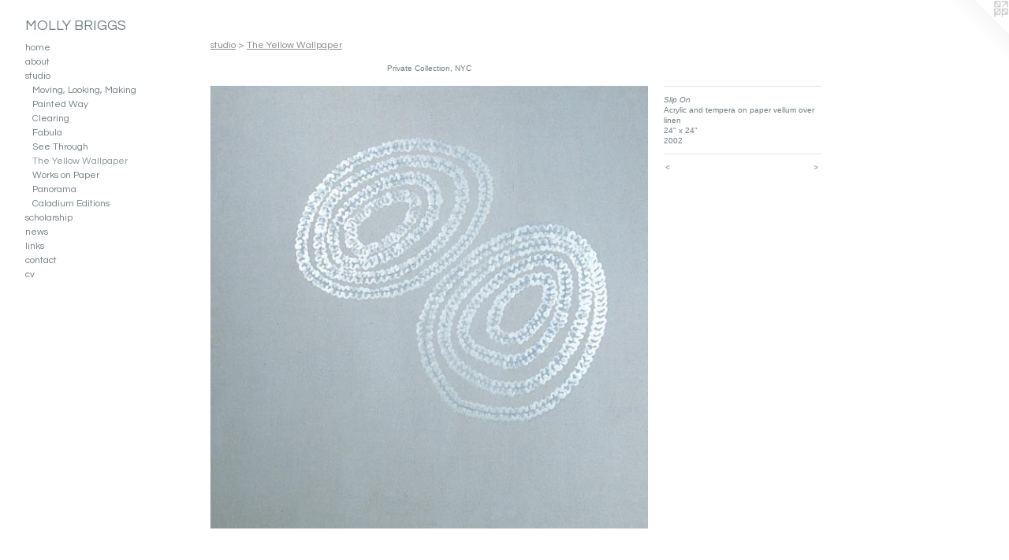

--- FILE ---
content_type: text/html;charset=utf-8
request_url: https://mollybriggs.net/artwork/3232135-Slip%20On.html
body_size: 2903
content:
<!doctype html><html class="no-js a-image mobile-title-align--center has-mobile-menu-icon--left l-generic p-artwork has-page-nav mobile-menu-align--center has-wall-text "><head><meta charset="utf-8" /><meta content="IE=edge" http-equiv="X-UA-Compatible" /><meta http-equiv="X-OPP-Site-Id" content="51574" /><meta http-equiv="X-OPP-Revision" content="786" /><meta http-equiv="X-OPP-Locke-Environment" content="production" /><meta http-equiv="X-OPP-Locke-Release" content="v0.0.141" /><title>MOLLY BRIGGS</title><link rel="canonical" href="https://mollybriggs.net/artwork/3232135-Slip%20On.html" /><meta content="website" property="og:type" /><meta property="og:url" content="https://mollybriggs.net/artwork/3232135-Slip%20On.html" /><meta property="og:title" content="Slip On" /><meta content="width=device-width, initial-scale=1" name="viewport" /><link type="text/css" rel="stylesheet" href="//cdnjs.cloudflare.com/ajax/libs/normalize/3.0.2/normalize.min.css" /><link type="text/css" rel="stylesheet" media="only all" href="//maxcdn.bootstrapcdn.com/font-awesome/4.3.0/css/font-awesome.min.css" /><link type="text/css" rel="stylesheet" media="not all and (min-device-width: 600px) and (min-device-height: 600px)" href="/release/locke/production/v0.0.141/css/small.css" /><link type="text/css" rel="stylesheet" media="only all and (min-device-width: 600px) and (min-device-height: 600px)" href="/release/locke/production/v0.0.141/css/large-generic.css" /><link type="text/css" rel="stylesheet" media="not all and (min-device-width: 600px) and (min-device-height: 600px)" href="/r17222763520000000786/css/small-site.css" /><link type="text/css" rel="stylesheet" media="only all and (min-device-width: 600px) and (min-device-height: 600px)" href="/r17222763520000000786/css/large-site.css" /><link type="text/css" rel="stylesheet" media="only all and (min-device-width: 600px) and (min-device-height: 600px)" href="//fonts.googleapis.com/css?family=Questrial" /><link type="text/css" rel="stylesheet" media="not all and (min-device-width: 600px) and (min-device-height: 600px)" href="//fonts.googleapis.com/css?family=Questrial&amp;text=MENUHomehabutsdiclrpnwkvOLY%20BRIGS" /><script>window.OPP = window.OPP || {};
OPP.modernMQ = 'only all';
OPP.smallMQ = 'not all and (min-device-width: 600px) and (min-device-height: 600px)';
OPP.largeMQ = 'only all and (min-device-width: 600px) and (min-device-height: 600px)';
OPP.downURI = '/x/5/7/4/51574/.down';
OPP.gracePeriodURI = '/x/5/7/4/51574/.grace_period';
OPP.imgL = function (img) {
  !window.lazySizes && img.onerror();
};
OPP.imgE = function (img) {
  img.onerror = img.onload = null;
  img.src = img.getAttribute('data-src');
  //img.srcset = img.getAttribute('data-srcset');
};</script><script src="/release/locke/production/v0.0.141/js/modernizr.js"></script><script src="/release/locke/production/v0.0.141/js/masonry.js"></script><script src="/release/locke/production/v0.0.141/js/respimage.js"></script><script src="/release/locke/production/v0.0.141/js/ls.aspectratio.js"></script><script src="/release/locke/production/v0.0.141/js/lazysizes.js"></script><script src="/release/locke/production/v0.0.141/js/large.js"></script><script src="/release/locke/production/v0.0.141/js/hammer.js"></script><script>if (!Modernizr.mq('only all')) { document.write('<link type="text/css" rel="stylesheet" href="/release/locke/production/v0.0.141/css/minimal.css">') }</script><style>.media-max-width {
  display: block;
}

@media (min-height: 753px) {

  .media-max-width {
    max-width: 581.0px;
  }

}

@media (max-height: 753px) {

  .media-max-width {
    max-width: 77.07142857142857vh;
  }

}</style></head><body><a class=" logo hidden--small" href="http://otherpeoplespixels.com/ref/mollybriggs.net" title="Website by OtherPeoplesPixels" target="_blank"></a><header id="header"><a class=" site-title" href="/home.html"><span class=" site-title-text u-break-word">MOLLY BRIGGS</span><div class=" site-title-media"></div></a><a id="mobile-menu-icon" class="mobile-menu-icon hidden--no-js hidden--large"><svg viewBox="0 0 21 17" width="21" height="17" fill="currentColor"><rect x="0" y="0" width="21" height="3" rx="0"></rect><rect x="0" y="7" width="21" height="3" rx="0"></rect><rect x="0" y="14" width="21" height="3" rx="0"></rect></svg></a></header><nav class=" hidden--large"><ul class=" site-nav"><li class="nav-item nav-home "><a class="nav-link " href="/home.html">Home</a></li><li class="nav-item nav-outside0 "><a class="nav-link " href="/home.html">home</a></li><li class="nav-flex1 nav-item "><a class="nav-link " href="/page/1-about.html">about</a></li><li class="nav-item expanded nav-museum "><a class="nav-link " href="/section/367561.html">studio</a><ul><li class="nav-gallery nav-item expanded "><a class="nav-link " href="/section/367573-Moving%2c%20Looking%2c%20Making.html">Moving, Looking, Making</a></li><li class="nav-gallery nav-item expanded "><a class="nav-link " href="/section/427152-Painted%20Way.html">Painted Way</a></li><li class="nav-gallery nav-item expanded "><a class="nav-link " href="/section/367606-Clearing.html">Clearing</a></li><li class="nav-gallery nav-item expanded "><a class="nav-link " href="/section/367610-Fabula.html">Fabula</a></li><li class="nav-gallery nav-item expanded "><a class="nav-link " href="/section/367607-See%20Through.html">See Through</a></li><li class="nav-gallery nav-item expanded "><a class="selected nav-link " href="/section/367608-The%20Yellow%20Wallpaper.html">The Yellow Wallpaper</a></li><li class="nav-gallery nav-item expanded "><a class="nav-link " href="/section/367609-Works%20on%20Paper.html">Works on Paper</a></li><li class="nav-gallery nav-item expanded "><a class="nav-link " href="/section/427102-Panoramic%20Inventory%3a%20Douglas%20Park.html">Panorama</a></li><li class="nav-gallery nav-item expanded "><a class="nav-link " href="/section/427103-Caladium%20Editions.html">Caladium Editions</a></li></ul></li><li class="nav-flex2 nav-item "><a class="nav-link " href="/page/2-scholarship.html">scholarship</a></li><li class="nav-news nav-item "><a class="nav-link " href="/news.html">news</a></li><li class="nav-links nav-item "><a class="nav-link " href="/links.html">links</a></li><li class="nav-item nav-contact "><a class="nav-link " href="/contact.html">contact</a></li><li class="nav-pdf-links nav-item "><a class="nav-link " href="/pdfs.html">cv</a></li></ul></nav><div class=" content"><nav class=" hidden--small" id="nav"><header><a class=" site-title" href="/home.html"><span class=" site-title-text u-break-word">MOLLY BRIGGS</span><div class=" site-title-media"></div></a></header><ul class=" site-nav"><li class="nav-item nav-home "><a class="nav-link " href="/home.html">Home</a></li><li class="nav-item nav-outside0 "><a class="nav-link " href="/home.html">home</a></li><li class="nav-flex1 nav-item "><a class="nav-link " href="/page/1-about.html">about</a></li><li class="nav-item expanded nav-museum "><a class="nav-link " href="/section/367561.html">studio</a><ul><li class="nav-gallery nav-item expanded "><a class="nav-link " href="/section/367573-Moving%2c%20Looking%2c%20Making.html">Moving, Looking, Making</a></li><li class="nav-gallery nav-item expanded "><a class="nav-link " href="/section/427152-Painted%20Way.html">Painted Way</a></li><li class="nav-gallery nav-item expanded "><a class="nav-link " href="/section/367606-Clearing.html">Clearing</a></li><li class="nav-gallery nav-item expanded "><a class="nav-link " href="/section/367610-Fabula.html">Fabula</a></li><li class="nav-gallery nav-item expanded "><a class="nav-link " href="/section/367607-See%20Through.html">See Through</a></li><li class="nav-gallery nav-item expanded "><a class="selected nav-link " href="/section/367608-The%20Yellow%20Wallpaper.html">The Yellow Wallpaper</a></li><li class="nav-gallery nav-item expanded "><a class="nav-link " href="/section/367609-Works%20on%20Paper.html">Works on Paper</a></li><li class="nav-gallery nav-item expanded "><a class="nav-link " href="/section/427102-Panoramic%20Inventory%3a%20Douglas%20Park.html">Panorama</a></li><li class="nav-gallery nav-item expanded "><a class="nav-link " href="/section/427103-Caladium%20Editions.html">Caladium Editions</a></li></ul></li><li class="nav-flex2 nav-item "><a class="nav-link " href="/page/2-scholarship.html">scholarship</a></li><li class="nav-news nav-item "><a class="nav-link " href="/news.html">news</a></li><li class="nav-links nav-item "><a class="nav-link " href="/links.html">links</a></li><li class="nav-item nav-contact "><a class="nav-link " href="/contact.html">contact</a></li><li class="nav-pdf-links nav-item "><a class="nav-link " href="/pdfs.html">cv</a></li></ul><footer><div class=" copyright">© Molly Catherine Briggs 1998-2023</div><div class=" credit"><a href="http://otherpeoplespixels.com/ref/mollybriggs.net" target="_blank">Website by OtherPeoplesPixels</a></div></footer></nav><main id="main"><div class=" page clearfix media-max-width"><h1 class="parent-title title"><a href="/section/367561.html" class="root title-segment hidden--small">studio</a><span class=" title-sep hidden--small"> &gt; </span><a class=" title-segment" href="/section/367608-The%20Yellow%20Wallpaper.html">The Yellow Wallpaper</a></h1><div class="description wordy t-multi-column description-0 u-columns-1 u-break-word border-color "><p>Private Collection, NYC</p></div><div class=" media-and-info"><div class=" page-media-wrapper media"><a class=" page-media" title="Slip On" href="/artwork/3232134-Dawn%20Horse.html" id="media"><img data-aspectratio="581/588" class="u-img " alt="Slip On" src="//img-cache.oppcdn.com/fixed/51574/assets/hDRdRXOHedq6x0l6.jpg" srcset="//img-cache.oppcdn.com/img/v1.0/s:51574/t:QkxBTksrVEVYVCtIRVJF/p:12/g:tl/o:2.5/a:50/q:90/984x588-hDRdRXOHedq6x0l6.jpg/581x588/5d2b45582bbb69db4c4fdb5b83b8f50a.jpg 581w,
//img-cache.oppcdn.com/fixed/51574/assets/hDRdRXOHedq6x0l6.jpg 474w" sizes="(max-device-width: 599px) 100vw,
(max-device-height: 599px) 100vw,
(max-width: 474px) 474px,
(max-height: 480px) 474px,
581px" /></a><a class=" zoom-corner" style="display: none" id="zoom-corner"><span class=" zoom-icon fa fa-search-plus"></span></a><div class="share-buttons a2a_kit social-icons hidden--small" data-a2a-title="Slip On" data-a2a-url="https://mollybriggs.net/artwork/3232135-Slip%20On.html"></div></div><div class=" info border-color"><div class=" wall-text border-color"><div class=" wt-item wt-title">Slip On</div><div class=" wt-item wt-media">Acrylic and tempera on paper vellum over linen</div><div class=" wt-item wt-dimensions">24" x 24"</div><div class=" wt-item wt-date">2002</div></div><div class=" page-nav hidden--small border-color clearfix"><a class=" prev" id="artwork-prev" href="/artwork/3232137-Sub-pattern.html">&lt; <span class=" m-hover-show">previous</span></a> <a class=" next" id="artwork-next" href="/artwork/3232134-Dawn%20Horse.html"><span class=" m-hover-show">next</span> &gt;</a></div></div></div><div class="share-buttons a2a_kit social-icons hidden--large" data-a2a-title="Slip On" data-a2a-url="https://mollybriggs.net/artwork/3232135-Slip%20On.html"></div></div></main></div><footer><div class=" copyright">© Molly Catherine Briggs 1998-2023</div><div class=" credit"><a href="http://otherpeoplespixels.com/ref/mollybriggs.net" target="_blank">Website by OtherPeoplesPixels</a></div></footer><div class=" modal zoom-modal" style="display: none" id="zoom-modal"><style>@media (min-aspect-ratio: 83/84) {

  .zoom-media {
    width: auto;
    max-height: 588px;
    height: 100%;
  }

}

@media (max-aspect-ratio: 83/84) {

  .zoom-media {
    height: auto;
    max-width: 581px;
    width: 100%;
  }

}
@supports (object-fit: contain) {
  img.zoom-media {
    object-fit: contain;
    width: 100%;
    height: 100%;
    max-width: 581px;
    max-height: 588px;
  }
}</style><div class=" zoom-media-wrapper"><img onerror="OPP.imgE(this);" onload="OPP.imgL(this);" data-src="//img-cache.oppcdn.com/fixed/51574/assets/hDRdRXOHedq6x0l6.jpg" data-srcset="//img-cache.oppcdn.com/img/v1.0/s:51574/t:QkxBTksrVEVYVCtIRVJF/p:12/g:tl/o:2.5/a:50/q:90/984x588-hDRdRXOHedq6x0l6.jpg/581x588/5d2b45582bbb69db4c4fdb5b83b8f50a.jpg 581w,
//img-cache.oppcdn.com/fixed/51574/assets/hDRdRXOHedq6x0l6.jpg 474w" data-sizes="(max-device-width: 599px) 100vw,
(max-device-height: 599px) 100vw,
(max-width: 474px) 474px,
(max-height: 480px) 474px,
581px" class="zoom-media lazyload hidden--no-js " alt="Slip On" /><noscript><img class="zoom-media " alt="Slip On" src="//img-cache.oppcdn.com/fixed/51574/assets/hDRdRXOHedq6x0l6.jpg" /></noscript></div></div><div class=" offline"></div><script src="/release/locke/production/v0.0.141/js/small.js"></script><script src="/release/locke/production/v0.0.141/js/artwork.js"></script><script>window.oppa=window.oppa||function(){(oppa.q=oppa.q||[]).push(arguments)};oppa('config','pathname','production/v0.0.141/51574');oppa('set','g','true');oppa('set','l','generic');oppa('set','p','artwork');oppa('set','a','image');oppa('rect','m','media','');oppa('send');</script><script async="" src="/release/locke/production/v0.0.141/js/analytics.js"></script><script src="https://otherpeoplespixels.com/static/enable-preview.js"></script></body></html>

--- FILE ---
content_type: text/css;charset=utf-8
request_url: https://mollybriggs.net/r17222763520000000786/css/large-site.css
body_size: 543
content:
body {
  background-color: #ffffff;
  font-weight: normal;
  font-style: normal;
  font-family: "Arial", "Helvetica", sans-serif;
}

body {
  color: #727e83;
}

main a {
  color: #1dc9c3;
}

main a:hover {
  text-decoration: underline;
  color: #37e2dc;
}

main a:visited {
  color: #37e2dc;
}

.site-title, .mobile-menu-icon {
  color: #727e83;
}

.site-nav, .mobile-menu-link, nav:before, nav:after {
  color: #727e83;
}

.site-nav a {
  color: #727e83;
}

.site-nav a:hover {
  text-decoration: none;
  color: #8d979b;
}

.site-nav a:visited {
  color: #727e83;
}

.site-nav a.selected {
  color: #8d979b;
}

.site-nav:hover a.selected {
  color: #727e83;
}

footer {
  color: #83727e;
}

footer a {
  color: #1dc9c3;
}

footer a:hover {
  text-decoration: underline;
  color: #37e2dc;
}

footer a:visited {
  color: #37e2dc;
}

.title, .news-item-title, .flex-page-title {
  color: #8a8a8a;
}

.title a {
  color: #8a8a8a;
}

.title a:hover {
  text-decoration: none;
  color: #a4a4a4;
}

.title a:visited {
  color: #8a8a8a;
}

.hr, .hr-before:before, .hr-after:after, .hr-before--small:before, .hr-before--large:before, .hr-after--small:after, .hr-after--large:after {
  border-top-color: #dee1e3;
}

.button {
  background: #1dc9c3;
  color: #ffffff;
}

.social-icon {
  background-color: #727e83;
  color: #ffffff;
}

.welcome-modal {
  background-color: #BEBEBE;
}

.share-button .social-icon {
  color: #727e83;
}

.welcome-modal {
  background-image: url(//static.otherpeoplespixels.com/images/backgrounds/dark_wood-lt_gray.png);
}

.site-title {
  font-family: "Questrial", sans-serif;
  font-style: normal;
  font-weight: 400;
}

.site-nav {
  font-family: "Questrial", sans-serif;
  font-style: normal;
  font-weight: 400;
}

.section-title, .parent-title, .news-item-title, .link-name, .preview-placeholder, .preview-image, .flex-page-title {
  font-family: "Questrial", sans-serif;
  font-style: normal;
  font-weight: 400;
}

body {
  font-size: 10px;
}

.site-title {
  font-size: 18px;
}

.site-nav {
  font-size: 12px;
}

.title, .news-item-title, .link-name, .flex-page-title {
  font-size: 12px;
}

.border-color {
  border-color: hsla(197.64706, 6.9387755%, 48.039215%, 0.2);
}

.p-artwork .page-nav a {
  color: #727e83;
}

.p-artwork .page-nav a:hover {
  text-decoration: none;
  color: #727e83;
}

.p-artwork .page-nav a:visited {
  color: #727e83;
}

.wordy {
  text-align: left;
}

--- FILE ---
content_type: text/css;charset=utf-8
request_url: https://mollybriggs.net/r17222763520000000786/css/small-site.css
body_size: 354
content:
body {
  background-color: #ffffff;
  font-weight: normal;
  font-style: normal;
  font-family: "Arial", "Helvetica", sans-serif;
}

body {
  color: #727e83;
}

main a {
  color: #1dc9c3;
}

main a:hover {
  text-decoration: underline;
  color: #37e2dc;
}

main a:visited {
  color: #37e2dc;
}

.site-title, .mobile-menu-icon {
  color: #727e83;
}

.site-nav, .mobile-menu-link, nav:before, nav:after {
  color: #727e83;
}

.site-nav a {
  color: #727e83;
}

.site-nav a:hover {
  text-decoration: none;
  color: #8d979b;
}

.site-nav a:visited {
  color: #727e83;
}

.site-nav a.selected {
  color: #8d979b;
}

.site-nav:hover a.selected {
  color: #727e83;
}

footer {
  color: #83727e;
}

footer a {
  color: #1dc9c3;
}

footer a:hover {
  text-decoration: underline;
  color: #37e2dc;
}

footer a:visited {
  color: #37e2dc;
}

.title, .news-item-title, .flex-page-title {
  color: #8a8a8a;
}

.title a {
  color: #8a8a8a;
}

.title a:hover {
  text-decoration: none;
  color: #a4a4a4;
}

.title a:visited {
  color: #8a8a8a;
}

.hr, .hr-before:before, .hr-after:after, .hr-before--small:before, .hr-before--large:before, .hr-after--small:after, .hr-after--large:after {
  border-top-color: #dee1e3;
}

.button {
  background: #1dc9c3;
  color: #ffffff;
}

.social-icon {
  background-color: #727e83;
  color: #ffffff;
}

.welcome-modal {
  background-color: #BEBEBE;
}

.site-title {
  font-family: "Questrial", sans-serif;
  font-style: normal;
  font-weight: 400;
}

nav {
  font-family: "Questrial", sans-serif;
  font-style: normal;
  font-weight: 400;
}

.wordy {
  text-align: left;
}

.site-title {
  font-size: 2.1875rem;
}

footer .credit a {
  color: #727e83;
}

--- FILE ---
content_type: text/css; charset=utf-8
request_url: https://fonts.googleapis.com/css?family=Questrial&text=MENUHomehabutsdiclrpnwkvOLY%20BRIGS
body_size: -389
content:
@font-face {
  font-family: 'Questrial';
  font-style: normal;
  font-weight: 400;
  src: url(https://fonts.gstatic.com/l/font?kit=QdVUSTchPBm7nuUeVf7EvCtim2wCBF9wIP9rO1LlJwse3Aj8AN14LVOhp5eVOVFILoaGPZO5Og&skey=52b8dabeb218987d&v=v19) format('woff2');
}
